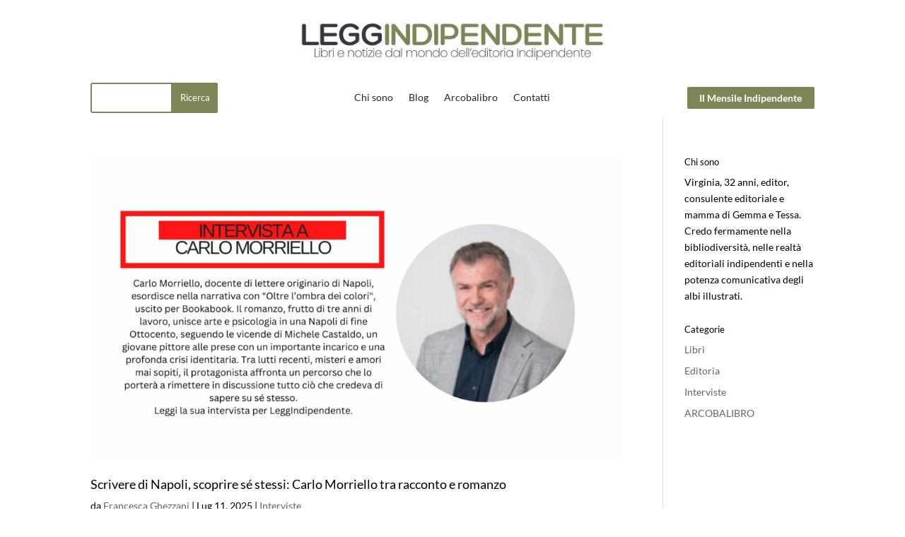

--- FILE ---
content_type: application/javascript
request_url: https://prism.app-us1.com/?a=610174866&u=https%3A%2F%2Fleggindipendente.com%2Ftag%2Fbookabook%2F
body_size: 124
content:
window.visitorGlobalObject=window.visitorGlobalObject||window.prismGlobalObject;window.visitorGlobalObject.setVisitorId('fb6f2d9e-155c-4160-8b4b-c91e88f69114', '610174866');window.visitorGlobalObject.setWhitelistedServices('tracking', '610174866');